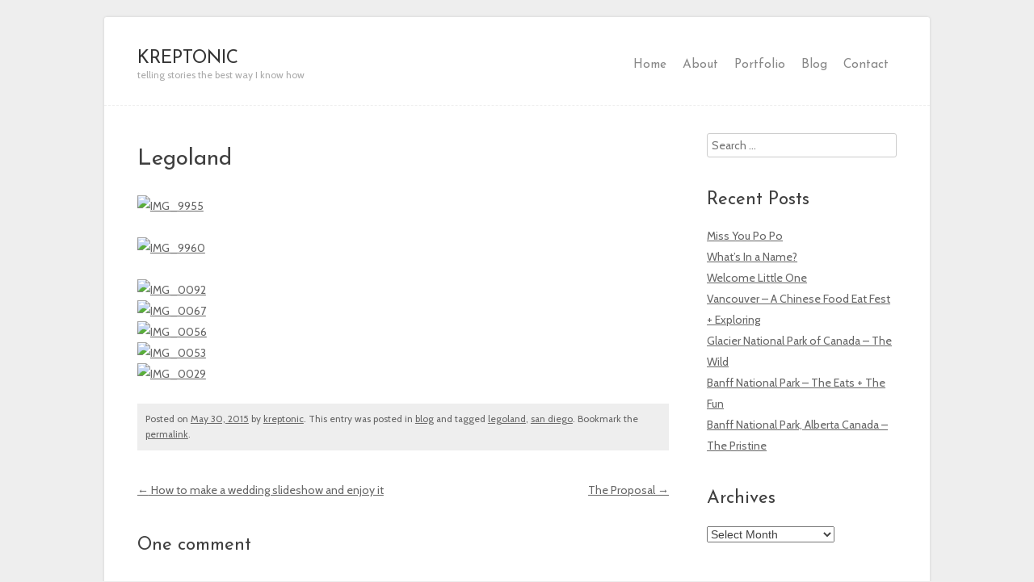

--- FILE ---
content_type: text/html; charset=UTF-8
request_url: https://kreptonic.com/2015/05/30/legoland/
body_size: 10978
content:

<!DOCTYPE html>
<html lang="en-US">
<head>
<meta charset="UTF-8" />
<meta name="viewport" content="width=device-width" />
<title>Legoland | KREPTONIC</title>
<link rel="profile" href="http://gmpg.org/xfn/11" />
<link rel="pingback" href="https://blog.kreptonic.com/xmlrpc.php" />
<!--[if lt IE 9]>
<script src="https://blog.kreptonic.com/wp-content/themes/auditorium/js/html5.js" type="text/javascript"></script>
<![endif]-->



<meta name='robots' content='max-image-preview:large' />
<link rel='dns-prefetch' href='//blog.kreptonic.com' />
<link rel='dns-prefetch' href='//fonts.googleapis.com' />
<link rel='dns-prefetch' href='//s.w.org' />
<link rel='dns-prefetch' href='//cdn.openshareweb.com' />
<link rel='dns-prefetch' href='//cdn.shareaholic.net' />
<link rel='dns-prefetch' href='//www.shareaholic.net' />
<link rel='dns-prefetch' href='//analytics.shareaholic.com' />
<link rel='dns-prefetch' href='//recs.shareaholic.com' />
<link rel='dns-prefetch' href='//partner.shareaholic.com' />
<link rel="alternate" type="application/rss+xml" title="KREPTONIC &raquo; Feed" href="https://kreptonic.com/feed/" />
<link rel="alternate" type="application/rss+xml" title="KREPTONIC &raquo; Comments Feed" href="https://kreptonic.com/comments/feed/" />
<link rel="alternate" type="application/rss+xml" title="KREPTONIC &raquo; Legoland Comments Feed" href="https://kreptonic.com/2015/05/30/legoland/feed/" />
<!-- Shareaholic - https://www.shareaholic.com -->
<link rel='preload' href='//cdn.shareaholic.net/assets/pub/shareaholic.js' as='script'/>
<script data-no-minify='1' data-cfasync='false'>
_SHR_SETTINGS = {"endpoints":{"local_recs_url":"https:\/\/blog.kreptonic.com\/wp-admin\/admin-ajax.php?action=shareaholic_permalink_related","ajax_url":"https:\/\/blog.kreptonic.com\/wp-admin\/admin-ajax.php","share_counts_url":"https:\/\/blog.kreptonic.com\/wp-admin\/admin-ajax.php?action=shareaholic_share_counts_api"},"site_id":"1dbace21774983cadd1e9c6349fd5240","url_components":{"year":"2015","monthnum":"05","day":"30","hour":"16","minute":"34","second":"14","post_id":"5642","postname":"legoland","category":"blog"}};
</script>
<script data-no-minify='1' data-cfasync='false' src='//cdn.shareaholic.net/assets/pub/shareaholic.js' data-shr-siteid='1dbace21774983cadd1e9c6349fd5240' async ></script>

<!-- Shareaholic Content Tags -->
<meta name='shareaholic:site_name' content='KREPTONIC' />
<meta name='shareaholic:language' content='en-US' />
<meta name='shareaholic:url' content='https://kreptonic.com/2015/05/30/legoland/' />
<meta name='shareaholic:keywords' content='tag:legoland, tag:san diego, cat:blog, type:post' />
<meta name='shareaholic:article_published_time' content='2015-05-30T16:34:14-07:00' />
<meta name='shareaholic:article_modified_time' content='2015-06-02T23:38:28-07:00' />
<meta name='shareaholic:shareable_page' content='true' />
<meta name='shareaholic:article_author_name' content='kreptonic' />
<meta name='shareaholic:site_id' content='1dbace21774983cadd1e9c6349fd5240' />
<meta name='shareaholic:wp_version' content='9.7.13' />
<meta name='shareaholic:image' content='https://blog.kreptonic.com/wp-content/uploads/2015/06/IMG_0053-300x200.jpg' />
<!-- Shareaholic Content Tags End -->

<!-- Shareaholic Open Graph Tags -->
<meta property='og:image' content='https://blog.kreptonic.com/wp-content/uploads/2015/06/IMG_0053-940x627.jpg' />
<!-- Shareaholic Open Graph Tags End -->
<script type="text/javascript">
window._wpemojiSettings = {"baseUrl":"https:\/\/s.w.org\/images\/core\/emoji\/14.0.0\/72x72\/","ext":".png","svgUrl":"https:\/\/s.w.org\/images\/core\/emoji\/14.0.0\/svg\/","svgExt":".svg","source":{"concatemoji":"https:\/\/blog.kreptonic.com\/wp-includes\/js\/wp-emoji-release.min.js?ver=6.0.11"}};
/*! This file is auto-generated */
!function(e,a,t){var n,r,o,i=a.createElement("canvas"),p=i.getContext&&i.getContext("2d");function s(e,t){var a=String.fromCharCode,e=(p.clearRect(0,0,i.width,i.height),p.fillText(a.apply(this,e),0,0),i.toDataURL());return p.clearRect(0,0,i.width,i.height),p.fillText(a.apply(this,t),0,0),e===i.toDataURL()}function c(e){var t=a.createElement("script");t.src=e,t.defer=t.type="text/javascript",a.getElementsByTagName("head")[0].appendChild(t)}for(o=Array("flag","emoji"),t.supports={everything:!0,everythingExceptFlag:!0},r=0;r<o.length;r++)t.supports[o[r]]=function(e){if(!p||!p.fillText)return!1;switch(p.textBaseline="top",p.font="600 32px Arial",e){case"flag":return s([127987,65039,8205,9895,65039],[127987,65039,8203,9895,65039])?!1:!s([55356,56826,55356,56819],[55356,56826,8203,55356,56819])&&!s([55356,57332,56128,56423,56128,56418,56128,56421,56128,56430,56128,56423,56128,56447],[55356,57332,8203,56128,56423,8203,56128,56418,8203,56128,56421,8203,56128,56430,8203,56128,56423,8203,56128,56447]);case"emoji":return!s([129777,127995,8205,129778,127999],[129777,127995,8203,129778,127999])}return!1}(o[r]),t.supports.everything=t.supports.everything&&t.supports[o[r]],"flag"!==o[r]&&(t.supports.everythingExceptFlag=t.supports.everythingExceptFlag&&t.supports[o[r]]);t.supports.everythingExceptFlag=t.supports.everythingExceptFlag&&!t.supports.flag,t.DOMReady=!1,t.readyCallback=function(){t.DOMReady=!0},t.supports.everything||(n=function(){t.readyCallback()},a.addEventListener?(a.addEventListener("DOMContentLoaded",n,!1),e.addEventListener("load",n,!1)):(e.attachEvent("onload",n),a.attachEvent("onreadystatechange",function(){"complete"===a.readyState&&t.readyCallback()})),(e=t.source||{}).concatemoji?c(e.concatemoji):e.wpemoji&&e.twemoji&&(c(e.twemoji),c(e.wpemoji)))}(window,document,window._wpemojiSettings);
</script>
<style type="text/css">
img.wp-smiley,
img.emoji {
	display: inline !important;
	border: none !important;
	box-shadow: none !important;
	height: 1em !important;
	width: 1em !important;
	margin: 0 0.07em !important;
	vertical-align: -0.1em !important;
	background: none !important;
	padding: 0 !important;
}
</style>
	<link rel='stylesheet' id='litespeed-cache-dummy-css'  href='https://blog.kreptonic.com/wp-content/plugins/litespeed-cache/assets/css/litespeed-dummy.css?ver=6.0.11' type='text/css' media='all' />
<link rel='stylesheet' id='wp-block-library-css'  href='https://blog.kreptonic.com/wp-includes/css/dist/block-library/style.min.css?ver=6.0.11' type='text/css' media='all' />
<style id='global-styles-inline-css' type='text/css'>
body{--wp--preset--color--black: #000000;--wp--preset--color--cyan-bluish-gray: #abb8c3;--wp--preset--color--white: #ffffff;--wp--preset--color--pale-pink: #f78da7;--wp--preset--color--vivid-red: #cf2e2e;--wp--preset--color--luminous-vivid-orange: #ff6900;--wp--preset--color--luminous-vivid-amber: #fcb900;--wp--preset--color--light-green-cyan: #7bdcb5;--wp--preset--color--vivid-green-cyan: #00d084;--wp--preset--color--pale-cyan-blue: #8ed1fc;--wp--preset--color--vivid-cyan-blue: #0693e3;--wp--preset--color--vivid-purple: #9b51e0;--wp--preset--gradient--vivid-cyan-blue-to-vivid-purple: linear-gradient(135deg,rgba(6,147,227,1) 0%,rgb(155,81,224) 100%);--wp--preset--gradient--light-green-cyan-to-vivid-green-cyan: linear-gradient(135deg,rgb(122,220,180) 0%,rgb(0,208,130) 100%);--wp--preset--gradient--luminous-vivid-amber-to-luminous-vivid-orange: linear-gradient(135deg,rgba(252,185,0,1) 0%,rgba(255,105,0,1) 100%);--wp--preset--gradient--luminous-vivid-orange-to-vivid-red: linear-gradient(135deg,rgba(255,105,0,1) 0%,rgb(207,46,46) 100%);--wp--preset--gradient--very-light-gray-to-cyan-bluish-gray: linear-gradient(135deg,rgb(238,238,238) 0%,rgb(169,184,195) 100%);--wp--preset--gradient--cool-to-warm-spectrum: linear-gradient(135deg,rgb(74,234,220) 0%,rgb(151,120,209) 20%,rgb(207,42,186) 40%,rgb(238,44,130) 60%,rgb(251,105,98) 80%,rgb(254,248,76) 100%);--wp--preset--gradient--blush-light-purple: linear-gradient(135deg,rgb(255,206,236) 0%,rgb(152,150,240) 100%);--wp--preset--gradient--blush-bordeaux: linear-gradient(135deg,rgb(254,205,165) 0%,rgb(254,45,45) 50%,rgb(107,0,62) 100%);--wp--preset--gradient--luminous-dusk: linear-gradient(135deg,rgb(255,203,112) 0%,rgb(199,81,192) 50%,rgb(65,88,208) 100%);--wp--preset--gradient--pale-ocean: linear-gradient(135deg,rgb(255,245,203) 0%,rgb(182,227,212) 50%,rgb(51,167,181) 100%);--wp--preset--gradient--electric-grass: linear-gradient(135deg,rgb(202,248,128) 0%,rgb(113,206,126) 100%);--wp--preset--gradient--midnight: linear-gradient(135deg,rgb(2,3,129) 0%,rgb(40,116,252) 100%);--wp--preset--duotone--dark-grayscale: url('#wp-duotone-dark-grayscale');--wp--preset--duotone--grayscale: url('#wp-duotone-grayscale');--wp--preset--duotone--purple-yellow: url('#wp-duotone-purple-yellow');--wp--preset--duotone--blue-red: url('#wp-duotone-blue-red');--wp--preset--duotone--midnight: url('#wp-duotone-midnight');--wp--preset--duotone--magenta-yellow: url('#wp-duotone-magenta-yellow');--wp--preset--duotone--purple-green: url('#wp-duotone-purple-green');--wp--preset--duotone--blue-orange: url('#wp-duotone-blue-orange');--wp--preset--font-size--small: 13px;--wp--preset--font-size--medium: 20px;--wp--preset--font-size--large: 36px;--wp--preset--font-size--x-large: 42px;}.has-black-color{color: var(--wp--preset--color--black) !important;}.has-cyan-bluish-gray-color{color: var(--wp--preset--color--cyan-bluish-gray) !important;}.has-white-color{color: var(--wp--preset--color--white) !important;}.has-pale-pink-color{color: var(--wp--preset--color--pale-pink) !important;}.has-vivid-red-color{color: var(--wp--preset--color--vivid-red) !important;}.has-luminous-vivid-orange-color{color: var(--wp--preset--color--luminous-vivid-orange) !important;}.has-luminous-vivid-amber-color{color: var(--wp--preset--color--luminous-vivid-amber) !important;}.has-light-green-cyan-color{color: var(--wp--preset--color--light-green-cyan) !important;}.has-vivid-green-cyan-color{color: var(--wp--preset--color--vivid-green-cyan) !important;}.has-pale-cyan-blue-color{color: var(--wp--preset--color--pale-cyan-blue) !important;}.has-vivid-cyan-blue-color{color: var(--wp--preset--color--vivid-cyan-blue) !important;}.has-vivid-purple-color{color: var(--wp--preset--color--vivid-purple) !important;}.has-black-background-color{background-color: var(--wp--preset--color--black) !important;}.has-cyan-bluish-gray-background-color{background-color: var(--wp--preset--color--cyan-bluish-gray) !important;}.has-white-background-color{background-color: var(--wp--preset--color--white) !important;}.has-pale-pink-background-color{background-color: var(--wp--preset--color--pale-pink) !important;}.has-vivid-red-background-color{background-color: var(--wp--preset--color--vivid-red) !important;}.has-luminous-vivid-orange-background-color{background-color: var(--wp--preset--color--luminous-vivid-orange) !important;}.has-luminous-vivid-amber-background-color{background-color: var(--wp--preset--color--luminous-vivid-amber) !important;}.has-light-green-cyan-background-color{background-color: var(--wp--preset--color--light-green-cyan) !important;}.has-vivid-green-cyan-background-color{background-color: var(--wp--preset--color--vivid-green-cyan) !important;}.has-pale-cyan-blue-background-color{background-color: var(--wp--preset--color--pale-cyan-blue) !important;}.has-vivid-cyan-blue-background-color{background-color: var(--wp--preset--color--vivid-cyan-blue) !important;}.has-vivid-purple-background-color{background-color: var(--wp--preset--color--vivid-purple) !important;}.has-black-border-color{border-color: var(--wp--preset--color--black) !important;}.has-cyan-bluish-gray-border-color{border-color: var(--wp--preset--color--cyan-bluish-gray) !important;}.has-white-border-color{border-color: var(--wp--preset--color--white) !important;}.has-pale-pink-border-color{border-color: var(--wp--preset--color--pale-pink) !important;}.has-vivid-red-border-color{border-color: var(--wp--preset--color--vivid-red) !important;}.has-luminous-vivid-orange-border-color{border-color: var(--wp--preset--color--luminous-vivid-orange) !important;}.has-luminous-vivid-amber-border-color{border-color: var(--wp--preset--color--luminous-vivid-amber) !important;}.has-light-green-cyan-border-color{border-color: var(--wp--preset--color--light-green-cyan) !important;}.has-vivid-green-cyan-border-color{border-color: var(--wp--preset--color--vivid-green-cyan) !important;}.has-pale-cyan-blue-border-color{border-color: var(--wp--preset--color--pale-cyan-blue) !important;}.has-vivid-cyan-blue-border-color{border-color: var(--wp--preset--color--vivid-cyan-blue) !important;}.has-vivid-purple-border-color{border-color: var(--wp--preset--color--vivid-purple) !important;}.has-vivid-cyan-blue-to-vivid-purple-gradient-background{background: var(--wp--preset--gradient--vivid-cyan-blue-to-vivid-purple) !important;}.has-light-green-cyan-to-vivid-green-cyan-gradient-background{background: var(--wp--preset--gradient--light-green-cyan-to-vivid-green-cyan) !important;}.has-luminous-vivid-amber-to-luminous-vivid-orange-gradient-background{background: var(--wp--preset--gradient--luminous-vivid-amber-to-luminous-vivid-orange) !important;}.has-luminous-vivid-orange-to-vivid-red-gradient-background{background: var(--wp--preset--gradient--luminous-vivid-orange-to-vivid-red) !important;}.has-very-light-gray-to-cyan-bluish-gray-gradient-background{background: var(--wp--preset--gradient--very-light-gray-to-cyan-bluish-gray) !important;}.has-cool-to-warm-spectrum-gradient-background{background: var(--wp--preset--gradient--cool-to-warm-spectrum) !important;}.has-blush-light-purple-gradient-background{background: var(--wp--preset--gradient--blush-light-purple) !important;}.has-blush-bordeaux-gradient-background{background: var(--wp--preset--gradient--blush-bordeaux) !important;}.has-luminous-dusk-gradient-background{background: var(--wp--preset--gradient--luminous-dusk) !important;}.has-pale-ocean-gradient-background{background: var(--wp--preset--gradient--pale-ocean) !important;}.has-electric-grass-gradient-background{background: var(--wp--preset--gradient--electric-grass) !important;}.has-midnight-gradient-background{background: var(--wp--preset--gradient--midnight) !important;}.has-small-font-size{font-size: var(--wp--preset--font-size--small) !important;}.has-medium-font-size{font-size: var(--wp--preset--font-size--medium) !important;}.has-large-font-size{font-size: var(--wp--preset--font-size--large) !important;}.has-x-large-font-size{font-size: var(--wp--preset--font-size--x-large) !important;}
</style>
<link rel='stylesheet' id='style-css'  href='https://blog.kreptonic.com/wp-content/themes/auditorium/style.css?ver=6.0.11' type='text/css' media='all' />
<link rel='stylesheet' id='flexslider-css-css'  href='https://blog.kreptonic.com/wp-content/themes/auditorium/js/flexSlider/flexslider.css?ver=6.0.11' type='text/css' media='all' />
<link rel='stylesheet' id='gpp-alt-style-css'  href='https://blog.kreptonic.com/wp-content/themes/auditorium/css/light.css?ver=6.0.11' type='text/css' media='all' />
<link rel='stylesheet' id='gpp-custom-fonts-css'  href='https://fonts.googleapis.com/css?family=Josefin+Sans%3A100%2C300%2C400%2C700%2C400italic%7CCabin%3A400%2C700%2C400italic&#038;ver=6.0.11' type='text/css' media='all' />
<script type='text/javascript' src='https://blog.kreptonic.com/wp-includes/js/jquery/jquery.min.js?ver=3.6.0' id='jquery-core-js'></script>
<script type='text/javascript' src='https://blog.kreptonic.com/wp-includes/js/jquery/jquery-migrate.min.js?ver=3.3.2' id='jquery-migrate-js'></script>
<script type='text/javascript' src='https://blog.kreptonic.com/wp-content/themes/auditorium/js/flexSlider/jquery.flexslider-min.js?ver=6.0.11' id='flexslider-js'></script>
<script type='text/javascript' id='core-js-extra'>
/* <![CDATA[ */
var myAjax = {"ajaxurl":"https:\/\/blog.kreptonic.com\/wp-admin\/admin-ajax.php"};
/* ]]> */
</script>
<script type='text/javascript' src='https://blog.kreptonic.com/wp-content/themes/auditorium/js/core.js?ver=6.0.11' id='core-js'></script>
<link rel="https://api.w.org/" href="https://kreptonic.com/wp-json/" /><link rel="alternate" type="application/json" href="https://kreptonic.com/wp-json/wp/v2/posts/5642" /><link rel="EditURI" type="application/rsd+xml" title="RSD" href="https://blog.kreptonic.com/xmlrpc.php?rsd" />
<link rel="wlwmanifest" type="application/wlwmanifest+xml" href="https://blog.kreptonic.com/wp-includes/wlwmanifest.xml" /> 
<meta name="generator" content="WordPress 6.0.11" />
<link rel="canonical" href="https://kreptonic.com/2015/05/30/legoland/" />
<link rel='shortlink' href='https://kreptonic.com/?p=5642' />
<link rel="alternate" type="application/json+oembed" href="https://kreptonic.com/wp-json/oembed/1.0/embed?url=https%3A%2F%2Fkreptonic.com%2F2015%2F05%2F30%2Flegoland%2F" />
<link rel="alternate" type="text/xml+oembed" href="https://kreptonic.com/wp-json/oembed/1.0/embed?url=https%3A%2F%2Fkreptonic.com%2F2015%2F05%2F30%2Flegoland%2F&#038;format=xml" />
<style type="text/css">.main-navigation a { display: block; text-decoration: none; font-size: 1.1em; padding: 5px 10px; }</style><!-- BeginHeader --><style type="text/css">h1, h2, h3, h4, h5, h6, ul.menu li a { font-family: 'Josefin Sans'; }body, p, textarea, input, h2.site-description { font-family: 'Cabin'; }</style><!-- EndHeader --><!-- BeginHeader --><style type="text/css">.main-navigation a {
display: block;
text-decoration: none;
font-size: 1.1em;
padding: 5px 10px;
}</style><!-- EndHeader --></head>

<body class="post-template-default single single-post postid-5642 single-format-image browser-chrome has-sidebar">
<div id="page" class="hfeed site">
			<header id="branding" class="clearfix" role="banner">
		<hgroup>
			<h1 class="site-title">
				<a href="https://kreptonic.com/" title="KREPTONIC" rel="home">
			    				    		KREPTONIC			    			    	</a>
		    </h1>
			<h2 class="site-description">telling stories the best way I know how</h2>
		</hgroup>

		<nav role="navigation" class="site-navigation main-navigation">
			<div class="menu-kreptonic-com-container"><ul id="menu-kreptonic-com" class="menu"><li id="menu-item-3455" class="menu-item menu-item-type-custom menu-item-object-custom menu-item-home menu-item-3455"><a href="http://kreptonic.com">Home</a></li>
<li id="menu-item-3411" class="menu-item menu-item-type-custom menu-item-object-custom menu-item-3411"><a href="http://kreptonic.com/about/">About</a></li>
<li id="menu-item-4694" class="menu-item menu-item-type-custom menu-item-object-custom menu-item-has-children menu-item-4694"><a href="#">Portfolio</a>
<ul class="sub-menu">
	<li id="menu-item-5418" class="menu-item menu-item-type-taxonomy menu-item-object-category menu-item-5418"><a href="https://kreptonic.com/category/love/">Love</a></li>
	<li id="menu-item-5550" class="menu-item menu-item-type-taxonomy menu-item-object-category menu-item-5550"><a href="https://kreptonic.com/category/faith/">Faith</a></li>
	<li id="menu-item-5419" class="menu-item menu-item-type-taxonomy menu-item-object-category menu-item-5419"><a href="https://kreptonic.com/category/music/">Music</a></li>
	<li id="menu-item-5420" class="menu-item menu-item-type-taxonomy menu-item-object-category menu-item-5420"><a href="https://kreptonic.com/category/fun/">Fun</a></li>
	<li id="menu-item-4693" class="menu-item menu-item-type-taxonomy menu-item-object-category menu-item-4693"><a href="https://kreptonic.com/category/media/photography/">Stills</a></li>
</ul>
</li>
<li id="menu-item-3456" class="menu-item menu-item-type-custom menu-item-object-custom menu-item-3456"><a href="http://kreptonic.com/blog">Blog</a></li>
<li id="menu-item-3471" class="menu-item menu-item-type-custom menu-item-object-custom menu-item-3471"><a href="http://kreptonic.com/contact/">Contact</a></li>
</ul></div>		</nav>
		<div class="clear"></div>
	</header><!-- #masthead .site-header -->

	<div id="main">
<div id="primary" class="site-content">
	<div id="content" role="main">

	
		
		
<article id="post-5642" class="post-5642 post type-post status-publish format-image has-post-thumbnail hentry category-blog tag-legoland tag-san-diego post_format-post-format-image">
	<header class="entry-header">
		<h1 class="entry-title">Legoland</h1>

	</header><!-- .entry-header -->

	<div class="entry-content">
		<div style='display:none;' class='shareaholic-canvas' data-app='share_buttons' data-title='Legoland' data-link='https://kreptonic.com/2015/05/30/legoland/' data-app-id-name='post_above_content'></div><p><a href="http://blog.kreptonic.com/wp-content/uploads/2015/06/IMG_9955.jpg"><img class="alignnone size-medium wp-image-5649" src="http://blog.kreptonic.com/wp-content/uploads/2015/06/IMG_9955-620x930.jpg" alt="IMG_9955" width="620" height="930" srcset="http://blog.kreptonic.com/wp-content/uploads/2015/06/IMG_9955-620x930.jpg 620w, http://blog.kreptonic.com/wp-content/uploads/2015/06/IMG_9955-940x1410.jpg 940w, http://blog.kreptonic.com/wp-content/uploads/2015/06/IMG_9955-300x450.jpg 300w, http://blog.kreptonic.com/wp-content/uploads/2015/06/IMG_9955.jpg 1200w" sizes="(max-width: 620px) 100vw, 620px" /></a><br />
<a href="http://blog.kreptonic.com/wp-content/uploads/2015/06/IMG_9960.jpg"><img loading="lazy" class="alignnone size-medium wp-image-5648" src="http://blog.kreptonic.com/wp-content/uploads/2015/06/IMG_9960-620x413.jpg" alt="IMG_9960" width="620" height="413" srcset="http://blog.kreptonic.com/wp-content/uploads/2015/06/IMG_9960-620x413.jpg 620w, http://blog.kreptonic.com/wp-content/uploads/2015/06/IMG_9960-940x627.jpg 940w, http://blog.kreptonic.com/wp-content/uploads/2015/06/IMG_9960-300x200.jpg 300w, http://blog.kreptonic.com/wp-content/uploads/2015/06/IMG_9960-180x120.jpg 180w, http://blog.kreptonic.com/wp-content/uploads/2015/06/IMG_9960.jpg 1800w" sizes="(max-width: 620px) 100vw, 620px" /></a><br />
<a href="http://blog.kreptonic.com/wp-content/uploads/2015/06/IMG_0092.jpg"><img loading="lazy" class="alignnone size-medium wp-image-5643" src="http://blog.kreptonic.com/wp-content/uploads/2015/06/IMG_0092-620x413.jpg" alt="IMG_0092" width="620" height="413" srcset="http://blog.kreptonic.com/wp-content/uploads/2015/06/IMG_0092-620x413.jpg 620w, http://blog.kreptonic.com/wp-content/uploads/2015/06/IMG_0092-940x627.jpg 940w, http://blog.kreptonic.com/wp-content/uploads/2015/06/IMG_0092-300x200.jpg 300w, http://blog.kreptonic.com/wp-content/uploads/2015/06/IMG_0092-180x120.jpg 180w, http://blog.kreptonic.com/wp-content/uploads/2015/06/IMG_0092.jpg 1800w" sizes="(max-width: 620px) 100vw, 620px" /></a> <a href="http://blog.kreptonic.com/wp-content/uploads/2015/06/IMG_0067.jpg"><img loading="lazy" class="alignnone size-medium wp-image-5644" src="http://blog.kreptonic.com/wp-content/uploads/2015/06/IMG_0067-620x930.jpg" alt="IMG_0067" width="620" height="930" srcset="http://blog.kreptonic.com/wp-content/uploads/2015/06/IMG_0067-620x930.jpg 620w, http://blog.kreptonic.com/wp-content/uploads/2015/06/IMG_0067-940x1410.jpg 940w, http://blog.kreptonic.com/wp-content/uploads/2015/06/IMG_0067-300x450.jpg 300w, http://blog.kreptonic.com/wp-content/uploads/2015/06/IMG_0067.jpg 1200w" sizes="(max-width: 620px) 100vw, 620px" /></a> <a href="http://blog.kreptonic.com/wp-content/uploads/2015/06/IMG_0056.jpg"><img loading="lazy" class="alignnone size-medium wp-image-5645" src="http://blog.kreptonic.com/wp-content/uploads/2015/06/IMG_0056-620x930.jpg" alt="IMG_0056" width="620" height="930" srcset="http://blog.kreptonic.com/wp-content/uploads/2015/06/IMG_0056-620x930.jpg 620w, http://blog.kreptonic.com/wp-content/uploads/2015/06/IMG_0056-940x1410.jpg 940w, http://blog.kreptonic.com/wp-content/uploads/2015/06/IMG_0056-300x450.jpg 300w, http://blog.kreptonic.com/wp-content/uploads/2015/06/IMG_0056.jpg 1200w" sizes="(max-width: 620px) 100vw, 620px" /></a> <a href="http://blog.kreptonic.com/wp-content/uploads/2015/06/IMG_0053.jpg"><img loading="lazy" class="alignnone size-medium wp-image-5646" src="http://blog.kreptonic.com/wp-content/uploads/2015/06/IMG_0053-620x413.jpg" alt="IMG_0053" width="620" height="413" srcset="http://blog.kreptonic.com/wp-content/uploads/2015/06/IMG_0053-620x413.jpg 620w, http://blog.kreptonic.com/wp-content/uploads/2015/06/IMG_0053-940x627.jpg 940w, http://blog.kreptonic.com/wp-content/uploads/2015/06/IMG_0053-300x200.jpg 300w, http://blog.kreptonic.com/wp-content/uploads/2015/06/IMG_0053-180x120.jpg 180w, http://blog.kreptonic.com/wp-content/uploads/2015/06/IMG_0053.jpg 1800w" sizes="(max-width: 620px) 100vw, 620px" /></a> <a href="http://blog.kreptonic.com/wp-content/uploads/2015/06/IMG_0029.jpg"><img loading="lazy" class="alignnone size-medium wp-image-5647" src="http://blog.kreptonic.com/wp-content/uploads/2015/06/IMG_0029-620x413.jpg" alt="IMG_0029" width="620" height="413" srcset="http://blog.kreptonic.com/wp-content/uploads/2015/06/IMG_0029-620x413.jpg 620w, http://blog.kreptonic.com/wp-content/uploads/2015/06/IMG_0029-940x627.jpg 940w, http://blog.kreptonic.com/wp-content/uploads/2015/06/IMG_0029-300x200.jpg 300w, http://blog.kreptonic.com/wp-content/uploads/2015/06/IMG_0029-180x120.jpg 180w, http://blog.kreptonic.com/wp-content/uploads/2015/06/IMG_0029.jpg 1800w" sizes="(max-width: 620px) 100vw, 620px" /></a></p>
<div style='display:none;' class='shareaholic-canvas' data-app='share_buttons' data-title='Legoland' data-link='https://kreptonic.com/2015/05/30/legoland/' data-app-id-name='post_below_content'></div>			</div><!-- .entry-content -->

	<footer class="entry-meta">
			Posted on <a href="https://kreptonic.com/2015/05/30/legoland/" title="4:34 pm" rel="bookmark"><time class="entry-date" datetime="2015-05-30T16:34:14-07:00" pubdate>May 30, 2015</time></a><span class="byline"> by <span class="author vcard"><a class="url fn n" href="https://kreptonic.com/author/kreptonic/" title="View all posts by kreptonic" rel="author">kreptonic</a></span></span>.
		This entry was posted in <a href="https://kreptonic.com/category/blog/" rel="category tag">blog</a> and tagged <a href="https://kreptonic.com/tag/legoland/" rel="tag">legoland</a>, <a href="https://kreptonic.com/tag/san-diego/" rel="tag">san diego</a>. Bookmark the <a href="https://kreptonic.com/2015/05/30/legoland/" title="Permalink to Legoland" rel="bookmark">permalink</a>.
			</footer><!-- .entry-meta -->
</article><!-- #post-5642 -->
			<nav role="navigation" id="nav-below" class="site-navigation post-navigation">
		<h1 class="assistive-text">Post navigation</h1>

	
		<div class="nav-previous"><a href="https://kreptonic.com/2015/05/11/how-to-make-a-wedding-slideshow-and-enjoy-it/" rel="prev"><span class="meta-nav">&larr;</span> How to make a wedding slideshow and enjoy it</a></div>		<div class="nav-next"><a href="https://kreptonic.com/2015/11/21/the-proposal/" rel="next">The Proposal <span class="meta-nav">&rarr;</span></a></div>
	
	</nav><!-- #nav-below -->
	
		

	<div id="comments" class="comments-area">

	
			<h2 class="comments-title">
			One comment		</h2>


		<ol class="commentlist">
				<li class="comment even thread-even depth-1" id="li-comment-84025">
		<article id="comment-84025" class="comment">
			<footer>
				<div class="comment-author vcard">
					<img alt='' src='https://secure.gravatar.com/avatar/d2425700de5d374dc9c03ecfda28439a?s=52&#038;d=mm&#038;r=g' srcset='https://secure.gravatar.com/avatar/d2425700de5d374dc9c03ecfda28439a?s=104&#038;d=mm&#038;r=g 2x' class='avatar avatar-52 photo' height='52' width='52' loading='lazy'/>					<cite class="fn"><a href='http://kamelican.wordpress.com' rel='external nofollow ugc' class='url'>kamelican</a></cite> <span class="says">says:</span>				</div><!-- .comment-author .vcard -->
				
				<div class="comment-meta commentmetadata">
					<a href="https://kreptonic.com/2015/05/30/legoland/#comment-84025"><time pubdate datetime="2015-06-11T09:58:43-07:00">
					June 11, 2015 at 9:58 am					</time></a>
									</div><!-- .comment-meta .commentmetadata -->
			</footer>

			<div class="comment-content"><p>Looks worthwhile to visit Legoland! Glad you had a good time with Katie&#8217;s nephews!</p>
</div>

			<div class="reply">
				<a rel='nofollow' class='comment-reply-link' href='https://kreptonic.com/2015/05/30/legoland/?replytocom=84025#respond' data-commentid="84025" data-postid="5642" data-belowelement="comment-84025" data-respondelement="respond" data-replyto="Reply to kamelican" aria-label='Reply to kamelican'>Reply</a>			</div><!-- .reply -->
		</article><!-- #comment-## -->

	</li><!-- #comment-## -->
		</ol>

		
	
	
		<div id="respond" class="comment-respond">
		<h3 id="reply-title" class="comment-reply-title">Leave a Reply <small><a rel="nofollow" id="cancel-comment-reply-link" href="/2015/05/30/legoland/#respond" style="display:none;">Cancel reply</a></small></h3><form action="https://blog.kreptonic.com/wp-comments-post.php" method="post" id="commentform" class="comment-form"><p class="comment-notes"><span id="email-notes">Your email address will not be published.</span> <span class="required-field-message" aria-hidden="true">Required fields are marked <span class="required" aria-hidden="true">*</span></span></p><p class="comment-form-comment"><label for="comment">Comment <span class="required" aria-hidden="true">*</span></label> <textarea id="comment" name="comment" cols="45" rows="8" maxlength="65525" required="required"></textarea></p><p class="comment-form-author"><label for="author">Name <span class="required" aria-hidden="true">*</span></label> <input id="author" name="author" type="text" value="" size="30" maxlength="245" required="required" /></p>
<p class="comment-form-email"><label for="email">Email <span class="required" aria-hidden="true">*</span></label> <input id="email" name="email" type="text" value="" size="30" maxlength="100" aria-describedby="email-notes" required="required" /></p>
<p class="comment-form-url"><label for="url">Website</label> <input id="url" name="url" type="text" value="" size="30" maxlength="200" /></p>
<p class="form-submit"><input name="submit" type="submit" id="submit" class="submit" value="Post Comment" /> <input type='hidden' name='comment_post_ID' value='5642' id='comment_post_ID' />
<input type='hidden' name='comment_parent' id='comment_parent' value='0' />
</p><p style="display: none;"><input type="hidden" id="akismet_comment_nonce" name="akismet_comment_nonce" value="070a77af41" /></p><p style="display: none !important;" class="akismet-fields-container" data-prefix="ak_"><label>&#916;<textarea name="ak_hp_textarea" cols="45" rows="8" maxlength="100"></textarea></label><input type="hidden" id="ak_js_1" name="ak_js" value="241"/><script>document.getElementById( "ak_js_1" ).setAttribute( "value", ( new Date() ).getTime() );</script></p></form>	</div><!-- #respond -->
	<p class="akismet_comment_form_privacy_notice">This site uses Akismet to reduce spam. <a href="https://akismet.com/privacy/" target="_blank" rel="nofollow noopener">Learn how your comment data is processed.</a></p>
</div><!-- #comments .comments-area -->
	
	</div><!-- #content -->
</div><!-- #primary .site-content -->

		<section id="secondary" class="widget-area" role="complementary">
			<div id="search-2" class="widget widget_search"><form method="get" id="searchform" action="https://kreptonic.com/" role="search">
	<label for="s" class="assistive-text">Search</label>
	<input type="text" class="field" name="s" id="s" placeholder="Search &hellip;" />
	<input type="submit" class="submit" name="submit" id="searchsubmit" value="Search" />
</form></div>
		<div id="recent-posts-3" class="widget widget_recent_entries">
		<h3 class="widget-title">Recent Posts</h3>
		<ul>
											<li>
					<a href="https://kreptonic.com/2024/02/29/miss-you-po-po/">Miss You Po Po</a>
									</li>
											<li>
					<a href="https://kreptonic.com/2023/05/26/whats-in-a-name/">What&#8217;s In a Name?</a>
									</li>
											<li>
					<a href="https://kreptonic.com/2023/05/26/welcome-little-one/">Welcome Little One</a>
									</li>
											<li>
					<a href="https://kreptonic.com/2022/10/06/vancouver-a-chinese-food-eat-fest/">Vancouver &#8211; A Chinese Food Eat Fest + Exploring</a>
									</li>
											<li>
					<a href="https://kreptonic.com/2022/10/04/glacier-national-park-of-canada-the-wild/">Glacier National Park of Canada &#8211; The Wild</a>
									</li>
											<li>
					<a href="https://kreptonic.com/2022/10/03/banff-national-park-the-eats-the-fun/">Banff National Park &#8211; The Eats + The Fun</a>
									</li>
											<li>
					<a href="https://kreptonic.com/2022/10/03/banff-alberta-canada-the-pristine-and-the-wild/">Banff National Park, Alberta Canada &#8211; The Pristine</a>
									</li>
					</ul>

		</div><div id="archives-3" class="widget widget_archive"><h3 class="widget-title">Archives</h3>		<label class="screen-reader-text" for="archives-dropdown-3">Archives</label>
		<select id="archives-dropdown-3" name="archive-dropdown">
			
			<option value="">Select Month</option>
				<option value='https://kreptonic.com/2024/02/'> February 2024 &nbsp;(1)</option>
	<option value='https://kreptonic.com/2023/05/'> May 2023 &nbsp;(2)</option>
	<option value='https://kreptonic.com/2022/10/'> October 2022 &nbsp;(4)</option>
	<option value='https://kreptonic.com/2022/04/'> April 2022 &nbsp;(2)</option>
	<option value='https://kreptonic.com/2022/02/'> February 2022 &nbsp;(2)</option>
	<option value='https://kreptonic.com/2022/01/'> January 2022 &nbsp;(1)</option>
	<option value='https://kreptonic.com/2021/10/'> October 2021 &nbsp;(1)</option>
	<option value='https://kreptonic.com/2021/09/'> September 2021 &nbsp;(2)</option>
	<option value='https://kreptonic.com/2021/07/'> July 2021 &nbsp;(2)</option>
	<option value='https://kreptonic.com/2021/05/'> May 2021 &nbsp;(1)</option>
	<option value='https://kreptonic.com/2021/04/'> April 2021 &nbsp;(2)</option>
	<option value='https://kreptonic.com/2019/12/'> December 2019 &nbsp;(2)</option>
	<option value='https://kreptonic.com/2019/11/'> November 2019 &nbsp;(2)</option>
	<option value='https://kreptonic.com/2019/10/'> October 2019 &nbsp;(1)</option>
	<option value='https://kreptonic.com/2019/09/'> September 2019 &nbsp;(4)</option>
	<option value='https://kreptonic.com/2019/08/'> August 2019 &nbsp;(2)</option>
	<option value='https://kreptonic.com/2019/05/'> May 2019 &nbsp;(2)</option>
	<option value='https://kreptonic.com/2019/03/'> March 2019 &nbsp;(1)</option>
	<option value='https://kreptonic.com/2019/02/'> February 2019 &nbsp;(2)</option>
	<option value='https://kreptonic.com/2018/12/'> December 2018 &nbsp;(1)</option>
	<option value='https://kreptonic.com/2018/11/'> November 2018 &nbsp;(1)</option>
	<option value='https://kreptonic.com/2018/10/'> October 2018 &nbsp;(3)</option>
	<option value='https://kreptonic.com/2018/08/'> August 2018 &nbsp;(2)</option>
	<option value='https://kreptonic.com/2017/10/'> October 2017 &nbsp;(1)</option>
	<option value='https://kreptonic.com/2017/08/'> August 2017 &nbsp;(3)</option>
	<option value='https://kreptonic.com/2017/05/'> May 2017 &nbsp;(4)</option>
	<option value='https://kreptonic.com/2017/04/'> April 2017 &nbsp;(2)</option>
	<option value='https://kreptonic.com/2017/02/'> February 2017 &nbsp;(3)</option>
	<option value='https://kreptonic.com/2017/01/'> January 2017 &nbsp;(2)</option>
	<option value='https://kreptonic.com/2016/12/'> December 2016 &nbsp;(1)</option>
	<option value='https://kreptonic.com/2016/11/'> November 2016 &nbsp;(6)</option>
	<option value='https://kreptonic.com/2016/10/'> October 2016 &nbsp;(2)</option>
	<option value='https://kreptonic.com/2016/09/'> September 2016 &nbsp;(1)</option>
	<option value='https://kreptonic.com/2016/08/'> August 2016 &nbsp;(3)</option>
	<option value='https://kreptonic.com/2016/07/'> July 2016 &nbsp;(1)</option>
	<option value='https://kreptonic.com/2016/02/'> February 2016 &nbsp;(1)</option>
	<option value='https://kreptonic.com/2015/12/'> December 2015 &nbsp;(1)</option>
	<option value='https://kreptonic.com/2015/11/'> November 2015 &nbsp;(2)</option>
	<option value='https://kreptonic.com/2015/05/'> May 2015 &nbsp;(3)</option>
	<option value='https://kreptonic.com/2015/04/'> April 2015 &nbsp;(1)</option>
	<option value='https://kreptonic.com/2015/01/'> January 2015 &nbsp;(1)</option>
	<option value='https://kreptonic.com/2014/12/'> December 2014 &nbsp;(1)</option>
	<option value='https://kreptonic.com/2014/11/'> November 2014 &nbsp;(1)</option>
	<option value='https://kreptonic.com/2014/10/'> October 2014 &nbsp;(1)</option>
	<option value='https://kreptonic.com/2014/09/'> September 2014 &nbsp;(1)</option>
	<option value='https://kreptonic.com/2014/08/'> August 2014 &nbsp;(1)</option>
	<option value='https://kreptonic.com/2014/07/'> July 2014 &nbsp;(3)</option>
	<option value='https://kreptonic.com/2014/06/'> June 2014 &nbsp;(6)</option>
	<option value='https://kreptonic.com/2014/05/'> May 2014 &nbsp;(1)</option>
	<option value='https://kreptonic.com/2014/04/'> April 2014 &nbsp;(4)</option>
	<option value='https://kreptonic.com/2014/03/'> March 2014 &nbsp;(1)</option>
	<option value='https://kreptonic.com/2014/02/'> February 2014 &nbsp;(1)</option>
	<option value='https://kreptonic.com/2014/01/'> January 2014 &nbsp;(1)</option>
	<option value='https://kreptonic.com/2013/12/'> December 2013 &nbsp;(2)</option>
	<option value='https://kreptonic.com/2013/11/'> November 2013 &nbsp;(1)</option>
	<option value='https://kreptonic.com/2013/10/'> October 2013 &nbsp;(2)</option>
	<option value='https://kreptonic.com/2013/09/'> September 2013 &nbsp;(1)</option>
	<option value='https://kreptonic.com/2013/08/'> August 2013 &nbsp;(13)</option>
	<option value='https://kreptonic.com/2013/07/'> July 2013 &nbsp;(5)</option>
	<option value='https://kreptonic.com/2013/06/'> June 2013 &nbsp;(12)</option>
	<option value='https://kreptonic.com/2013/05/'> May 2013 &nbsp;(2)</option>
	<option value='https://kreptonic.com/2013/04/'> April 2013 &nbsp;(2)</option>
	<option value='https://kreptonic.com/2013/03/'> March 2013 &nbsp;(4)</option>
	<option value='https://kreptonic.com/2013/02/'> February 2013 &nbsp;(1)</option>
	<option value='https://kreptonic.com/2013/01/'> January 2013 &nbsp;(6)</option>
	<option value='https://kreptonic.com/2012/12/'> December 2012 &nbsp;(5)</option>
	<option value='https://kreptonic.com/2012/11/'> November 2012 &nbsp;(10)</option>
	<option value='https://kreptonic.com/2012/10/'> October 2012 &nbsp;(7)</option>
	<option value='https://kreptonic.com/2012/09/'> September 2012 &nbsp;(4)</option>
	<option value='https://kreptonic.com/2012/08/'> August 2012 &nbsp;(2)</option>
	<option value='https://kreptonic.com/2012/07/'> July 2012 &nbsp;(8)</option>
	<option value='https://kreptonic.com/2012/06/'> June 2012 &nbsp;(6)</option>
	<option value='https://kreptonic.com/2012/05/'> May 2012 &nbsp;(9)</option>
	<option value='https://kreptonic.com/2012/04/'> April 2012 &nbsp;(7)</option>
	<option value='https://kreptonic.com/2012/03/'> March 2012 &nbsp;(8)</option>
	<option value='https://kreptonic.com/2012/02/'> February 2012 &nbsp;(6)</option>
	<option value='https://kreptonic.com/2012/01/'> January 2012 &nbsp;(8)</option>
	<option value='https://kreptonic.com/2011/12/'> December 2011 &nbsp;(7)</option>
	<option value='https://kreptonic.com/2011/11/'> November 2011 &nbsp;(4)</option>
	<option value='https://kreptonic.com/2011/10/'> October 2011 &nbsp;(5)</option>
	<option value='https://kreptonic.com/2011/09/'> September 2011 &nbsp;(4)</option>
	<option value='https://kreptonic.com/2011/08/'> August 2011 &nbsp;(2)</option>
	<option value='https://kreptonic.com/2011/07/'> July 2011 &nbsp;(6)</option>
	<option value='https://kreptonic.com/2011/06/'> June 2011 &nbsp;(8)</option>
	<option value='https://kreptonic.com/2011/05/'> May 2011 &nbsp;(11)</option>
	<option value='https://kreptonic.com/2011/04/'> April 2011 &nbsp;(10)</option>
	<option value='https://kreptonic.com/2011/03/'> March 2011 &nbsp;(6)</option>
	<option value='https://kreptonic.com/2011/02/'> February 2011 &nbsp;(11)</option>
	<option value='https://kreptonic.com/2011/01/'> January 2011 &nbsp;(5)</option>
	<option value='https://kreptonic.com/2010/12/'> December 2010 &nbsp;(9)</option>
	<option value='https://kreptonic.com/2010/11/'> November 2010 &nbsp;(1)</option>
	<option value='https://kreptonic.com/2010/10/'> October 2010 &nbsp;(4)</option>
	<option value='https://kreptonic.com/2010/09/'> September 2010 &nbsp;(3)</option>
	<option value='https://kreptonic.com/2010/08/'> August 2010 &nbsp;(6)</option>
	<option value='https://kreptonic.com/2010/07/'> July 2010 &nbsp;(1)</option>
	<option value='https://kreptonic.com/2010/06/'> June 2010 &nbsp;(4)</option>
	<option value='https://kreptonic.com/2010/05/'> May 2010 &nbsp;(1)</option>
	<option value='https://kreptonic.com/2010/04/'> April 2010 &nbsp;(3)</option>
	<option value='https://kreptonic.com/2010/03/'> March 2010 &nbsp;(1)</option>
	<option value='https://kreptonic.com/2010/01/'> January 2010 &nbsp;(1)</option>
	<option value='https://kreptonic.com/2009/12/'> December 2009 &nbsp;(9)</option>
	<option value='https://kreptonic.com/2009/08/'> August 2009 &nbsp;(1)</option>
	<option value='https://kreptonic.com/2009/07/'> July 2009 &nbsp;(1)</option>

		</select>

<script type="text/javascript">
/* <![CDATA[ */
(function() {
	var dropdown = document.getElementById( "archives-dropdown-3" );
	function onSelectChange() {
		if ( dropdown.options[ dropdown.selectedIndex ].value !== '' ) {
			document.location.href = this.options[ this.selectedIndex ].value;
		}
	}
	dropdown.onchange = onSelectChange;
})();
/* ]]> */
</script>
			</div>	</section><!-- #secondary .widget-area -->
	
	</div><!-- #main -->

	<footer id="colophon" class="site-footer" role="contentinfo">
                    <div id="footer-widgets" class="three">
                					<aside id="widget-1" class="widget-1">
						<div class="widget-1"><h3 class="widget-title">What</h3>			<div class="textwidget"></div>
		</div>					</aside>
                                                	<aside id="widget-2" class="widget-2">
                		<div class="widget-2"><h3 class="widget-title">How</h3>			<div class="textwidget"></div>
		</div>                	</aside>
                                                	<aside id="widget-3" class="widget-3">
                		<div class="widget-3"><h3 class="widget-title">Why</h3>			<div class="textwidget"></div>
		</div>                	</aside>
                            </div><!-- end #footer-widgets -->
        
		<div class="site-info">
						Proudly powered by <a href="http://wordpress.org/" rel="generator">WordPress</a>. Theme: <a href="http://graphpaperpress.com/themes/auditorium/" rel="designer">Auditorium</a> by <a href="http://graphpaperpress.com/" rel="designer">Graph Paper Press</a>.		</div><!-- .site-info -->
	</footer><!-- .site-footer .site-footer -->
</div><!-- #page .hfeed .site -->

<script type="text/javascript">

  var _gaq = _gaq || [];
  _gaq.push(['_setAccount', 'UA-37231612-1']);
  _gaq.push(['_setDomainName', 'kreptonic.com']);
  _gaq.push(['_trackPageview']);

  (function() {
    var ga = document.createElement('script'); ga.type = 'text/javascript'; ga.async = true;
    ga.src = ('https:' == document.location.protocol ? 'https://ssl' : 'http://www') + '.google-analytics.com/ga.js';
    var s = document.getElementsByTagName('script')[0]; s.parentNode.insertBefore(ga, s);
  })();

</script>
<script type='text/javascript' src='https://blog.kreptonic.com/wp-content/themes/auditorium/js/jquery.fitvids.js?ver=20120206' id='fitvids-js'></script>
<script type='text/javascript' src='https://blog.kreptonic.com/wp-includes/js/comment-reply.min.js?ver=6.0.11' id='comment-reply-js'></script>
<script defer type='text/javascript' src='https://blog.kreptonic.com/wp-content/plugins/akismet/_inc/akismet-frontend.js?ver=1704858722' id='akismet-frontend-js'></script>

</body>
</html>

<!-- Page cached by LiteSpeed Cache 7.7 on 2026-01-31 11:27:12 -->

--- FILE ---
content_type: application/javascript
request_url: https://blog.kreptonic.com/wp-content/themes/auditorium/js/core.js?ver=6.0.11
body_size: 1050
content:
// smooth transition and slide up/down effect in homepage

jQuery( document ).ready( function( $ ) {
	$(".home #content article, .category #content article").not(':first-child').hide();
	$(".home #content article, .category #content article").first().addClass("mainactive");
	$(".singlethumb").first().addClass("active");
	$("#content").fitVids();
		
	// thumbnail hover effect
	$("#navthumbs").on("hover", ".singlethumb", function(e){
	
		 if(e.type == "mouseenter") {
			$(this).find("img").stop().animate({
				opacity: 0.1
			}, 300);
			$(this).find("span.video-format").stop().animate({
				opacity: 0
			}, 300);
			$(this).find("a.post-title").stop().fadeIn(300);
		}else if (e.type == "mouseleave") {
			
			$(this).find("img").stop().animate({
				opacity: 1
			}, 300);
			$(this).find("span.video-format").stop().animate({
				opacity: 0.8
			}, 300);
			$(this).find("a.post-title").stop().fadeOut(300);

		}
		
	});
	
	
	$("#thumbnails").on("click touchend", "#navthumbs .singlethumb img, #navthumbs .singlethumb .video-format",  function(e){
		e.preventDefault();
		$this = $(this).parent(); 
		$("#content").fitVids();
		if( !$(this).parent().is( '.active' ) ) {			
			p = $("#content article.mainactive .entry-content").children().animate({
					opacity: 0.01
				}).detach();
			p.appendTo("#content article.mainactive .entry-content");			
			$("#content article.mainactive").animate({
				opacity: 0.01			
			}, 500, function(){	
				$("#content article.mainactive").removeClass("mainactive")
				$(".singlethumb").removeClass("active");
				$this.addClass("active");
				var i = $this.attr("id");
				$("#content article .entry-content").children().animate({
					opacity: 1
				});				
				$("#content article:eq("+i+")").fadeIn(500).addClass("mainactive");
				var conHeight = $("#content article:eq("+i+")").height(); 				
				$("#content").animate({					
					height: conHeight
				}, 500);	
				$(this).hide().css("opacity", 1);			
			});		
				
		}	
	});
	
		
	// FlexSlider
    $('.flexslider').flexslider({
        slideshow: false
    });
	
	var startpost = 0;	
	jQuery("#leftnav").addClass( "disabled" );
	maxpost = parseInt(jQuery("#rightnav").attr("class"));
	if( maxpost <=5 ) {
		jQuery( "#rightnav" ).addClass( "disabled" );
	}
	
	jQuery("#rightnav, #leftnav").on("click", function() {
		var direction = jQuery(this).attr("id");	

		if(direction == "rightnav") {						
			if((maxpost-startpost) > 5 ){	
				jQuery( "#leftnav" ).removeClass( "disabled" );				
				startpost = startpost + 5;	
				if((maxpost-startpost) <= 5)	 {
					jQuery( "#rightnav" ).addClass( "disabled" );					
				}				
				ajaxpost( startpost );
							
			}
		} else {
			if(startpost > 0){
				jQuery( "#rightnav" ).removeClass( "disabled" );				
				startpost = startpost - 5;
				if(startpost == 0)	 {
					jQuery( "#leftnav" ).addClass( "disabled" );					
				}
				ajaxpost( startpost );	
			}
		}
		
		
	});  	
});

function ajaxpost(startpost){
	startpost = startpost;
	var thumbHeight = jQuery("#thumbnails").height();
	var catid = jQuery(".category .page-header h1").attr("id");
	// for thumbnails
	jQuery.ajax({
			type : "post",
			url : myAjax.ajaxurl,
			data : { action: "auditorium_ajax_post", offset : startpost, catid : catid },
			beforeSend: function(){					
				jQuery("#navthumbs").height(thumbHeight).children().fadeOut(100);
				jQuery("#navthumbs").html('<span class="loading">Loading</span>');				
			},
			success: function(response) {				
				jQuery("#navthumbs").css("opacity",0).html(response);
				jQuery("#navthumbs").animate({					
					opacity: 1.0			
				}, 500);				
			}
		}); 

	
	// for main content
	jQuery.ajax({
		type : "post",
		url : myAjax.ajaxurl,
		data : {action: "auditorium_ajax_content", offset : startpost, catid : catid },
		beforeSend: function(){
			var conHeight = jQuery(".mainactive").height();
			jQuery("#content").height(conHeight).html('<span class="loading">Loading</span>');

		},
		success: function(response) {
			jQuery("#content").css("opacity",0).html(response);			
			jQuery("#content").fitVids();
			jQuery("#content article").not(':first-child').hide();
			jQuery("#content article").first().addClass("mainactive");
			jQuery(".singlethumb").first().addClass("active");
			jQuery('.flexslider').flexslider({
				slideshow: false
			});	 
			
			if(jQuery("#content article").first().hasClass("format-video")) {
				var conHeight = jQuery("#content article").first().height();			
					jQuery("#content").animate({
						height: conHeight,
						opacity: 1.0			
					}, 500);
			} else {
				jQuery("#content article").first().find("img").load(function(){								
					var conHeight = jQuery("#content article").first().height();			
					jQuery("#content").animate({
						height: conHeight,
						opacity: 1.0			
					}, 500);
				});				
			}		
							
		}		
	}); 

}